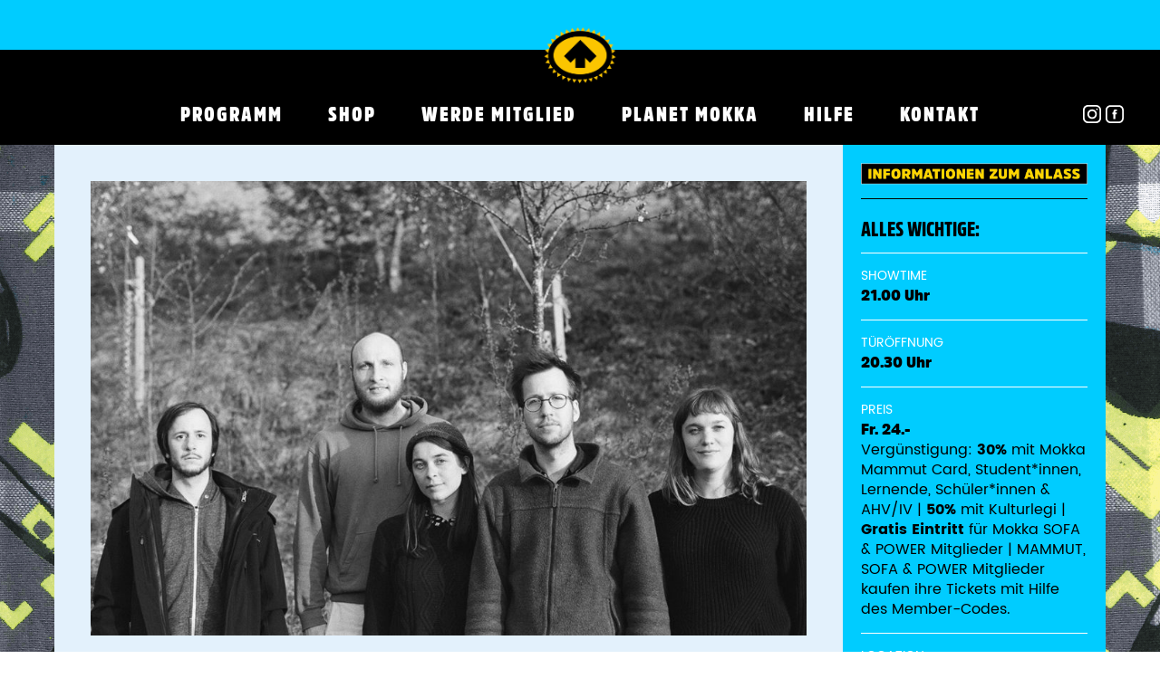

--- FILE ---
content_type: text/html; charset=UTF-8
request_url: https://mokka.ch/event/lolasister/
body_size: 8134
content:
<!doctype html>
<html lang="de-CH">
<head>
    <meta charset="utf-8">
    <meta http-equiv="x-ua-compatible" content="ie=edge">
    <meta name="viewport" content="width=device-width, initial-scale=1">
    <title>LOLASISTER &#8211; CAFE BAR MOKKA</title>
<meta name='robots' content='max-image-preview:large' />
	<style>img:is([sizes="auto" i], [sizes^="auto," i]) { contain-intrinsic-size: 3000px 1500px }</style>
	<meta http-equiv="x-dns-prefetch-control" content="on">
<link href="https://app.ecwid.com" rel="preconnect" crossorigin />
<link href="https://ecomm.events" rel="preconnect" crossorigin />
<link href="https://d1q3axnfhmyveb.cloudfront.net" rel="preconnect" crossorigin />
<link href="https://dqzrr9k4bjpzk.cloudfront.net" rel="preconnect" crossorigin />
<link href="https://d1oxsl77a1kjht.cloudfront.net" rel="preconnect" crossorigin>
<link rel="prefetch" href="https://app.ecwid.com/script.js?43651183&data_platform=wporg&lang=de" as="script"/>
<link rel="prerender" href="https://mokka.ch/shop/"/>
<script type="text/javascript">
/* <![CDATA[ */
window._wpemojiSettings = {"baseUrl":"https:\/\/s.w.org\/images\/core\/emoji\/15.0.3\/72x72\/","ext":".png","svgUrl":"https:\/\/s.w.org\/images\/core\/emoji\/15.0.3\/svg\/","svgExt":".svg","source":{"concatemoji":"https:\/\/mokka.ch\/wp\/wp-includes\/js\/wp-emoji-release.min.js?ver=6.7.1"}};
/*! This file is auto-generated */
!function(i,n){var o,s,e;function c(e){try{var t={supportTests:e,timestamp:(new Date).valueOf()};sessionStorage.setItem(o,JSON.stringify(t))}catch(e){}}function p(e,t,n){e.clearRect(0,0,e.canvas.width,e.canvas.height),e.fillText(t,0,0);var t=new Uint32Array(e.getImageData(0,0,e.canvas.width,e.canvas.height).data),r=(e.clearRect(0,0,e.canvas.width,e.canvas.height),e.fillText(n,0,0),new Uint32Array(e.getImageData(0,0,e.canvas.width,e.canvas.height).data));return t.every(function(e,t){return e===r[t]})}function u(e,t,n){switch(t){case"flag":return n(e,"\ud83c\udff3\ufe0f\u200d\u26a7\ufe0f","\ud83c\udff3\ufe0f\u200b\u26a7\ufe0f")?!1:!n(e,"\ud83c\uddfa\ud83c\uddf3","\ud83c\uddfa\u200b\ud83c\uddf3")&&!n(e,"\ud83c\udff4\udb40\udc67\udb40\udc62\udb40\udc65\udb40\udc6e\udb40\udc67\udb40\udc7f","\ud83c\udff4\u200b\udb40\udc67\u200b\udb40\udc62\u200b\udb40\udc65\u200b\udb40\udc6e\u200b\udb40\udc67\u200b\udb40\udc7f");case"emoji":return!n(e,"\ud83d\udc26\u200d\u2b1b","\ud83d\udc26\u200b\u2b1b")}return!1}function f(e,t,n){var r="undefined"!=typeof WorkerGlobalScope&&self instanceof WorkerGlobalScope?new OffscreenCanvas(300,150):i.createElement("canvas"),a=r.getContext("2d",{willReadFrequently:!0}),o=(a.textBaseline="top",a.font="600 32px Arial",{});return e.forEach(function(e){o[e]=t(a,e,n)}),o}function t(e){var t=i.createElement("script");t.src=e,t.defer=!0,i.head.appendChild(t)}"undefined"!=typeof Promise&&(o="wpEmojiSettingsSupports",s=["flag","emoji"],n.supports={everything:!0,everythingExceptFlag:!0},e=new Promise(function(e){i.addEventListener("DOMContentLoaded",e,{once:!0})}),new Promise(function(t){var n=function(){try{var e=JSON.parse(sessionStorage.getItem(o));if("object"==typeof e&&"number"==typeof e.timestamp&&(new Date).valueOf()<e.timestamp+604800&&"object"==typeof e.supportTests)return e.supportTests}catch(e){}return null}();if(!n){if("undefined"!=typeof Worker&&"undefined"!=typeof OffscreenCanvas&&"undefined"!=typeof URL&&URL.createObjectURL&&"undefined"!=typeof Blob)try{var e="postMessage("+f.toString()+"("+[JSON.stringify(s),u.toString(),p.toString()].join(",")+"));",r=new Blob([e],{type:"text/javascript"}),a=new Worker(URL.createObjectURL(r),{name:"wpTestEmojiSupports"});return void(a.onmessage=function(e){c(n=e.data),a.terminate(),t(n)})}catch(e){}c(n=f(s,u,p))}t(n)}).then(function(e){for(var t in e)n.supports[t]=e[t],n.supports.everything=n.supports.everything&&n.supports[t],"flag"!==t&&(n.supports.everythingExceptFlag=n.supports.everythingExceptFlag&&n.supports[t]);n.supports.everythingExceptFlag=n.supports.everythingExceptFlag&&!n.supports.flag,n.DOMReady=!1,n.readyCallback=function(){n.DOMReady=!0}}).then(function(){return e}).then(function(){var e;n.supports.everything||(n.readyCallback(),(e=n.source||{}).concatemoji?t(e.concatemoji):e.wpemoji&&e.twemoji&&(t(e.twemoji),t(e.wpemoji)))}))}((window,document),window._wpemojiSettings);
/* ]]> */
</script>
<style id='wp-emoji-styles-inline-css' type='text/css'>

	img.wp-smiley, img.emoji {
		display: inline !important;
		border: none !important;
		box-shadow: none !important;
		height: 1em !important;
		width: 1em !important;
		margin: 0 0.07em !important;
		vertical-align: -0.1em !important;
		background: none !important;
		padding: 0 !important;
	}
</style>
<link rel='stylesheet' id='contact-form-7-css' href='https://mokka.ch/app/plugins/contact-form-7/includes/css/styles.css?ver=6.0.3' type='text/css' media='all' />
<link rel='stylesheet' id='ecwid-css-css' href='https://mokka.ch/app/plugins/ecwid-shopping-cart/css/frontend.css?ver=6.12.25' type='text/css' media='all' />
<link rel='stylesheet' id='sage/css-css' href='https://mokka.ch/app/themes/mokka/dist/styles/main-c1b3abe86d.css' type='text/css' media='all' />
<link rel='stylesheet' id='sage/thirdparty-css-css' href='https://mokka.ch/app/themes/mokka/dist/styles/thirdparty-40a61d67b0.css' type='text/css' media='all' />
<script type="text/javascript" src="https://mokka.ch/wp/wp-includes/js/jquery/jquery.min.js?ver=3.7.1" id="jquery-core-js"></script>
<script type="text/javascript" src="https://mokka.ch/wp/wp-includes/js/jquery/jquery-migrate.min.js?ver=3.4.1" id="jquery-migrate-js"></script>
<link rel="https://api.w.org/" href="https://mokka.ch/wp-json/" /><link rel="EditURI" type="application/rsd+xml" title="RSD" href="https://mokka.ch/wp/xmlrpc.php?rsd" />
<meta name="generator" content="WordPress 6.7.1" />
<link rel="canonical" href="https://mokka.ch/event/lolasister/" />
<link rel='shortlink' href='https://mokka.ch/?p=11432' />
<link rel="alternate" title="oEmbed (JSON)" type="application/json+oembed" href="https://mokka.ch/wp-json/oembed/1.0/embed?url=https%3A%2F%2Fmokka.ch%2Fevent%2Flolasister%2F" />
<link rel="alternate" title="oEmbed (XML)" type="text/xml+oembed" href="https://mokka.ch/wp-json/oembed/1.0/embed?url=https%3A%2F%2Fmokka.ch%2Fevent%2Flolasister%2F&#038;format=xml" />
<script data-cfasync="false" data-no-optimize="1" type="text/javascript">
window.ec = window.ec || Object()
window.ec.config = window.ec.config || Object();
window.ec.config.enable_canonical_urls = true;

</script>
        <!--noptimize-->
        <script data-cfasync="false" type="text/javascript">
            window.ec = window.ec || Object();
            window.ec.config = window.ec.config || Object();
            window.ec.config.store_main_page_url = 'https://mokka.ch/shop/';
        </script>
        <!--/noptimize-->
                    <link rel="icon" href="https://mokka.ch/app/uploads/2016/07/favicon.ico" type="image/x-icon"/>
        <script>
    (function(i,s,o,g,r,a,m){i['GoogleAnalyticsObject']=r;i[r]=i[r]||function(){
            (i[r].q=i[r].q||[]).push(arguments)},i[r].l=1*new Date();a=s.createElement(o),
        m=s.getElementsByTagName(o)[0];a.async=1;a.src=g;m.parentNode.insertBefore(a,m)
    })(window,document,'script','https://www.google-analytics.com/analytics.js','ga');

    ga('create', 'UA-84222035-1', 'auto');
    ga('send', 'pageview');
</script>    <meta property="fb:app_id" content="158501907972387">
<meta property="og:title" content="LOLASISTER - CAFE BAR MOKKA" />
<meta property="og:type" content="website" />
<meta property="og:url" content="https://mokka.ch/event/lolasister/">
<meta property="og:site_name" content="CAFE BAR MOKKA">
<meta property="og:locale" content="de_DE">
    <meta property="og:description" content="Eine ganz frische Band taucht auf: Lolasister aus Bern umkreisen Indie, Folk und Jazz. Bevor die erste EP erscheint, blicken wir mit der Single «Infinite Jest» in ihr Klang-Kaleidoskop. Infinite Jest. So heisst die erste EP, die Lolasister am 15. Juni veröffentlichten. Der Name kommt nicht von ungefähr: Die Berner Band verbeugt sich damit vor ...">
    <meta property="og:image" content="https://mokka.ch/app/uploads/2018/08/Lolasister-1000x636.jpg" />
</head>
<body class="event-template-default single single-event postid-11432 lolasister" style="background-image: url(https://mokka.ch/app/uploads/2016/08/GLACE-GELB.png);">
<div id="fb-root"></div>
<script>(function(d, s, id) {
        var js, fjs = d.getElementsByTagName(s)[0];
        if (d.getElementById(id)) return;
        js = d.createElement(s); js.id = id;
        js.src = "//connect.facebook.net/de_DE/sdk.js#xfbml=1&version=v2.8&appId=158501907972387";
        fjs.parentNode.insertBefore(js, fjs);
    }(document, 'script', 'facebook-jssdk'));</script><!--[if IE]>
<div class="alert alert-warning">
    You are using an <strong>outdated</strong> browser. Please <a href="http://browsehappy.com/">upgrade your
    browser</a> to improve your experience.</div>
<![endif]-->


  
<header class="navigation">
    <div class="navigation__top">
    <a class="navigation__logo" href="https://mokka.ch/"><img title="CAFE BAR MOKKA" src="https://mokka.ch/app/uploads/2021/05/LOGO-WEB.png"></a>
  </div>


      <div class="navigation__items">
      <div class="container">
        <button type="button" class="navbar-toggle collapsed visible-xs" data-toggle="collapse" data-target="#navbar-collapse-primary" aria-expanded="true">
          <span></span>
          <span></span>
          <span></span>
        </button>
        <div class="nav-container collapse navbar-collapse" id="navbar-collapse-primary">
          <nav class="nav-primary">
            <div class="menu-primary-navigation-container"><ul id="menu-primary-navigation" class="menu"><li id="menu-item-122" class="menu-item menu-item-type-post_type menu-item-object-page menu-item-home menu-item-122"><a href="https://mokka.ch/">Programm</a></li>
<li id="menu-item-20970" class="menu-item menu-item-type-post_type menu-item-object-page menu-item-20970"><a href="https://mokka.ch/shop/">SHOP</a></li>
<li id="menu-item-22393" class="menu-item menu-item-type-post_type menu-item-object-page menu-item-22393"><a href="https://mokka.ch/mitgliedschaft-abos/">WERDE MITGLIED</a></li>
<li id="menu-item-22918" class="menu-item menu-item-type-post_type menu-item-object-page menu-item-22918"><a href="https://mokka.ch/planet-mokka/">PLANET MOKKA</a></li>
<li id="menu-item-21629" class="menu-item menu-item-type-post_type menu-item-object-page menu-item-21629"><a href="https://mokka.ch/support/">HILFE</a></li>
<li id="menu-item-15050" class="menu-item menu-item-type-post_type menu-item-object-page menu-item-15050"><a href="https://mokka.ch/kontakt/">Kontakt</a></li>
</ul></div>          </nav>

          <div class="navigation__social-media navigation__social-media--mobile">
            <a class="navigation__social-media-insta" href="https://www.instagram.com/cafebarmokkathun" target="_blank"></a>
            <a class="navigation__social-media-fb" href="https://www.facebook.com/mokkathun" target="_blank"></a>
          </div>
        </div>

        <div class="navigation__social-media">
          <a class="navigation__social-media-insta" href="https://www.instagram.com/cafebarmokkathun" target="_blank"></a>
          <a class="navigation__social-media-fb" href="https://www.facebook.com/mokkathun" target="_blank"></a>
        </div>
      </div>
    </div>

  </div>
</header>
      
    
    <div class="wrap container" role="document">
      <div class="content content--white        ">
        <main class="main">
          <div class="row">

  <div class="col-md-9 col-sm-8 main-col padding-ver text-content">
          <img src="https://mokka.ch/app/uploads/2018/08/Lolasister-1000x636.jpg">
        <div class="single-event__title-section">
      <div class="single-event__date-container">
        <div class="single-event__date">Samstag 06. Oktober 2018,<span class="single-event__show-start"> 21.00 Uhr</span></div>
                  <a href="https://tipo.ch/LolaSisterMokkaThun" target="_blank" class="single-event__tickets">Tickets</a>
                
        <div class="clearfix"></div>
      </div>

      <div class="single-event__headline ">
        
        
        <h1 class="single-event__title">LOLASISTER</h1>
                  <div class="single-event__description">PESSIMIST-POP - LIEDER FÜR TAGTRÄUMER</div>
              </div>

      
    </div>

    <div class="elements">
  </div>

    <div class="the-content"><p class="wysiwyg__par">Eine ganz frische Band taucht auf: Lolasister aus Bern umkreisen Indie, Folk und Jazz. Bevor die erste EP erscheint, blicken wir mit der Single «Infinite Jest» in ihr Klang-Kaleidoskop.</p> <p class="wysiwyg__par">Infinite Jest. So heisst die erste EP, die Lolasister am 15. Juni veröffentlichten. Der Name kommt nicht von ungefähr: Die Berner Band verbeugt sich damit vor dem Autor David Foster Wallace und dessen Roman.</p> <p class="wysiwyg__par">Tatsächlich braucht auch Lolasisters «Infinite Jest» eine gewisse Weltoffenheit, ohne die man nie zum Kern ihrer sanften Klänge vordringen mag. Die Mélange aus Indie, Folk und Jazz heischt nicht mit grossen Gesten nach Aufmerksamkeit. Vielmehr sind es die feinen Nuancen, die leichten Kurven, die den Sound aufregend machen.</p> <p class="wysiwyg__par"><a href="http://lolasister.com" target="_blank" rel="noopener" class="wysiwyg__link">www.lolasister.com</a></p> <p class="wysiwyg__par">TICKETS AUF <a href="https://tipo.ch/LolaSisterMokkaThun" target="_blank" rel="noopener" class="wysiwyg__link">TIPO.CH/MOKKA</a></p></div>

                  <a class="back-link" onclick="history.go(-1);" href="https://mokka.ch/?category=archive"><span class="back-icon"></span><span>zurück</span></a>
            </div>

  <aside class="col-md-3 col-sm-4 sidebar sidebar--highlighted sidebar--small">
        <div class="widget sidebar__widget"><img src="https://mokka.ch/app/uploads/2021/11/ANLASSINFOS-GELB.png" class="img-responsive"></div>
                <div class="widget widget--list widget--highlighted sidebar__widget">
        <h2 class="widget__title">ALLES WICHTIGE:</h2>
        <ul class="widget__list">
                            <li class="widget__list-element">
                    <div class="widget__key">SHOWTIME</div>
                    <div class="widget__value">21.00 Uhr</div>
                </li>
                                        <li class="widget__list-element">
                    <div class="widget__key">TÜRÖFFNUNG</div>
                    <div class="widget__value">20.30 Uhr</div>
                </li>
                                        <li class="widget__list-element">
                    <div class="widget__key">PREIS</div>
                    <div class="widget__value">
                        Fr. 24.-                    </div>
                                            <div class="widget__text">Vergünstigung: <strong>30%</strong> mit Mokka Mammut Card, Student*innen, Lernende, Schüler*innen & AHV/IV | <strong>50%</strong> mit Kulturlegi | <strong>Gratis Eintritt</strong> für Mokka SOFA & POWER Mitglieder | MAMMUT, SOFA & POWER Mitglieder kaufen ihre Tickets mit Hilfe des Member-Codes.</div>
                                    </li>
                                        <li class="widget__list-element">
                    <div class="widget__key">LOCATION</div>
                    <div class="widget__wysiwyg"><h3 class="wysiwyg__h3">ÖV</h3> <p class="wysiwyg__par"><a href="https://www.sbb.ch/de?moment=%22DEPARTURE%22&#038;stops=%5B%7B%22label%22%3A%22%22%2C%22type%22%3A%22ID%22%2C%22value%22%3A%22%22%7D%2C%7B%22value%22%3A%22A%3D4%40O%3DThun%2C%20Mokka%2C%20Allmendstrasse%40X%3D7623859%40Y%3D46759854%40U%3D104%40L%3D980204303%40B%3D1%40p%3D1748253622%40%22%2C%22type%22%3A%22ID%22%2C%22label%22%3A%22Thun%2C%20Mokka%2C%20Allmendstrasse%22%7D%5D&#038;time=%2217%3A11%22" target="_blank" rel="noopener" class="wysiwyg__link">Verbindungen nachschlagen</a></p> <h3 class="wysiwyg__h3">Zu Fuss</h3> <p class="wysiwyg__par">10 Minuten vom Banhof Thun. <a href="https://www.google.ch/maps/dir/Bahnhof+Thun,+Seestrasse+2,+3600+Thun/Caf%C3%A9%2FBar+Mokka,+Allmendstrasse,+Thun/@46.7572847,7.6227324,16z/data=!3m1!4b1!4m14!4m13!1m5!1m1!1s0x478fb2e89a6dd537:0x51ce0207a5aa364!2m2!1d7.629691!2d46.754913!1m5!1m1!1s0x478fb2dc338dda87:0xc549d7853264aed5!2m2!1d7.6238579!2d46.7597303!3e2" target="_blank" rel="noopener" class="wysiwyg__link">Google Maps</a></p> <h3 class="wysiwyg__h3">Mit dem Auto</h3> <p class="wysiwyg__par"><a href="/app/uploads/2016/07/map-WEB.gif" target="_blank" rel="noopener" class="wysiwyg__link">Anfahrtsplan</a></p></div>
                </li>
                    </ul>
    </div>

  <div class="widget sidebar__widget">
    <a href="https://www.facebook.com/events/688035494889234/" target="_blank" class="widget__link widget__facebook-link"><span class="widget__facebook-link-text">Veranstaltung auf Facebook</span></a>
  </div>
        
      <div class="widget widget--statement">
        <div class="widget__text">
          <p>Wir wünschen euch eine bezaubernde Zeit bei uns. KEEP ON ROCKIN!</p>
        </div>
      </div>
      </aside>
</div>
        </main><!-- /.main -->
        <footer>
  <address class="address">
    <h3>CAFE BAR MOKKA</h3>
<p>Allmendstrasse 14 | 3600 Thun<br />
033 222 73 91<br />
www.mokka.ch | www.amschluss.ch</p>
<p><a href="mailto:kontakt@mokka.ch">kontakt@mokka.ch</a> | <a href="https://mokka.ch/kontakt/"> INFOS</a>  | <a href="https://mokka.ch/datenschutzerklaerung/">Datenschutz </a>| <a href="https://mokka.ch/allgemeine-geschaeftsbedingungen/">AGB | impressum</a></p>
  </address>
    <div class="logo-groups">
    <div class="row">
      <div class="col-12">
        <div class="logo-groups__container">
                      <div class="logo-groups__group">
              <div class="logo-groups__group-title">HAUPTSPONSOREN</div>
              <div class="logo-groups__group-logos">
                                  <div class="logo-groups__logo-wrapper">
                                          <a href="http://VEREINMOKKA.CH" target="" class="logo-groups__logo-link">
                        <img src="https://mokka.ch/app/uploads/2020/05/MOKKA_Verein-WEB-e1590844374317.png" alt="MOKKA_Verein-WEB" class="logo-groups__logo">
                      </a>
                                      </div>
                                  <div class="logo-groups__logo-wrapper">
                                          <a href="http://MOKKA.CH" target="" class="logo-groups__logo-link">
                        <img src="https://mokka.ch/app/uploads/2021/05/cropped-LOGO-WEB.png" alt="cropped-LOGO-WEB.png" class="logo-groups__logo">
                      </a>
                                      </div>
                              </div>
            </div>
                      <div class="logo-groups__group">
              <div class="logo-groups__group-title">PREISE</div>
              <div class="logo-groups__group-logos">
                                  <div class="logo-groups__logo-wrapper">
                                          <a href="https://www.bgbern.ch/service/medien/medienmitteilungen/auszeichnungen-fuer-vier-kulturell-taetige-vereine" target="" class="logo-groups__logo-link">
                        <img src="https://mokka.ch/app/uploads/2023/08/BGB_Logo_Screen_M.png" alt="BGB_Logo_Screen_M" class="logo-groups__logo">
                      </a>
                                      </div>
                              </div>
            </div>
                      <div class="logo-groups__group">
              <div class="logo-groups__group-title">UNTERSTÜTZT VON</div>
              <div class="logo-groups__group-logos">
                                  <div class="logo-groups__logo-wrapper">
                                          <img src="https://mokka.ch/app/uploads/2023/09/StadtThun_Logo_Positiv-scaled.jpg" alt="StadtThun_Logo_Positiv" class="logo-groups__logo">
                                      </div>
                                  <div class="logo-groups__logo-wrapper">
                                          <img src="https://mokka.ch/app/uploads/2025/12/SL_KtBE_Kultur_d_sw.png" alt="SL_KtBE_Kultur_d_sw" class="logo-groups__logo">
                                      </div>
                              </div>
            </div>
                  </div>
      </div>
    </div>
  </div>
</footer>
      </div><!-- /.content -->
    </div><!-- /.wrap -->
  
<script type="text/javascript" src="https://mokka.ch/wp/wp-includes/js/dist/hooks.min.js?ver=4d63a3d491d11ffd8ac6" id="wp-hooks-js"></script>
<script type="text/javascript" src="https://mokka.ch/wp/wp-includes/js/dist/i18n.min.js?ver=5e580eb46a90c2b997e6" id="wp-i18n-js"></script>
<script type="text/javascript" id="wp-i18n-js-after">
/* <![CDATA[ */
wp.i18n.setLocaleData( { 'text direction\u0004ltr': [ 'ltr' ] } );
/* ]]> */
</script>
<script type="text/javascript" src="https://mokka.ch/app/plugins/contact-form-7/includes/swv/js/index.js?ver=6.0.3" id="swv-js"></script>
<script type="text/javascript" id="contact-form-7-js-before">
/* <![CDATA[ */
var wpcf7 = {
    "api": {
        "root": "https:\/\/mokka.ch\/wp-json\/",
        "namespace": "contact-form-7\/v1"
    }
};
/* ]]> */
</script>
<script type="text/javascript" src="https://mokka.ch/app/plugins/contact-form-7/includes/js/index.js?ver=6.0.3" id="contact-form-7-js"></script>
<script type="text/javascript" id="ecwid-frontend-js-js-extra">
/* <![CDATA[ */
var ecwidParams = {"useJsApiToOpenStoreCategoriesPages":"","storeId":"43651183"};
/* ]]> */
</script>
<script type="text/javascript" src="https://mokka.ch/app/plugins/ecwid-shopping-cart/js/frontend.js?ver=6.12.25" id="ecwid-frontend-js-js"></script>
<script type="text/javascript" src="https://mokka.ch/app/themes/mokka/dist/scripts/main-d55bd22cc4.js" id="sage/js-js"></script>
</body>
</html>


--- FILE ---
content_type: text/plain
request_url: https://www.google-analytics.com/j/collect?v=1&_v=j102&a=757721980&t=pageview&_s=1&dl=https%3A%2F%2Fmokka.ch%2Fevent%2Flolasister%2F&ul=en-us%40posix&dt=LOLASISTER%20%E2%80%93%20CAFE%20BAR%20MOKKA&sr=1280x720&vp=1280x720&_u=IEBAAEABAAAAACAAI~&jid=1497161397&gjid=1296949106&cid=898505265.1768650384&tid=UA-84222035-1&_gid=653439601.1768650384&_r=1&_slc=1&z=801280375
body_size: -448
content:
2,cG-56LH3EENKT

--- FILE ---
content_type: image/svg+xml
request_url: https://mokka.ch/app/themes/mokka/dist/images/fb.svg
body_size: 10
content:
<svg xmlns="http://www.w3.org/2000/svg" viewBox="0 0 266.89 266.89"><title>fb</title><g id="Blue"><rect id="Blue-2" data-name="Blue" width="266.89" height="266.89" rx="14.73" ry="14.73"/><path id="f" d="M733.7 517.45V414.09h34.7l5.19-40.28H733.7V348.1c0-11.66 3.24-19.61 20-19.61H775v-36a285.42 285.42 0 0 0-31.08-1.59c-30.75 0-51.81 18.77-51.81 53.24v29.71h-34.78v40.28h34.78v103.32z" transform="translate(-549.55 -250.55)" fill="#fff"/></g></svg>

--- FILE ---
content_type: image/svg+xml
request_url: https://mokka.ch/app/themes/mokka/dist/images/icon-facebook-neg.svg
body_size: 29
content:
<svg version="1.1" id="Ebene_1" xmlns="http://www.w3.org/2000/svg" x="0" y="0" viewBox="0 0 110 110.7" xml:space="preserve"><style type="text/css">.st0,.st1{fill:#fff}.st1{fill-rule:evenodd;clip-rule:evenodd}</style><path class="st0" d="M79.8 110.7h-50c-16.5 0-30-13.5-30-30v-50c0-16.5 13.5-30 30-30h50c16.5 0 30 13.5 30 30v50c0 16.5-13.4 30-30 30zm-50-100c-11 0-20 9-20 20v50c0 11 9 20 20 20h50c11 0 20-9 20-20v-50c0-11-9-20-20-20h-50z"/><path class="st1" d="M47.3 85h12V56h8l1.1-10h-9.1v-5c0-2.6.2-4 4-4h5V27h-8c-9.6 0-13 4.8-13 13v6h-6v10h6v29z"/></svg>